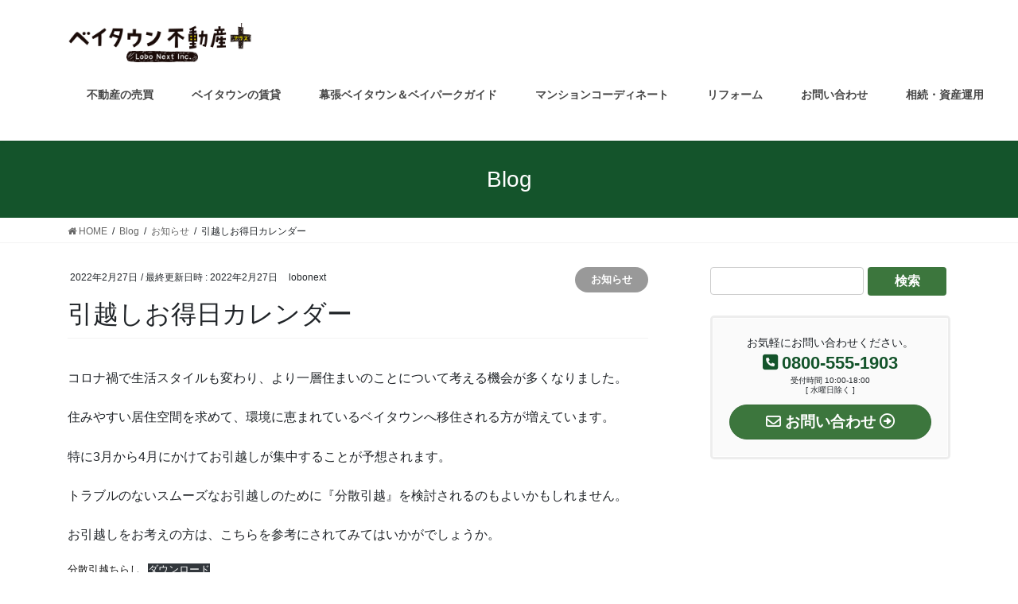

--- FILE ---
content_type: text/html; charset=UTF-8
request_url: https://fudosan-plus.net/hikkoshi-sakai/
body_size: 78157
content:
<!DOCTYPE html>
<html lang="ja">
<head>
<meta charset="utf-8">
<meta http-equiv="X-UA-Compatible" content="IE=edge">
<meta name="viewport" content="width=device-width, initial-scale=1">
	<!-- Google Tag Manager -->
<script>(function(w,d,s,l,i){w[l]=w[l]||[];w[l].push({'gtm.start':
new Date().getTime(),event:'gtm.js'});var f=d.getElementsByTagName(s)[0],
j=d.createElement(s),dl=l!='dataLayer'?'&l='+l:'';j.async=true;j.src=
'https://www.googletagmanager.com/gtm.js?id='+i+dl;f.parentNode.insertBefore(j,f);
})(window,document,'script','dataLayer','GTM-P5KP8N7');</script>
<!-- End Google Tag Manager -->

<meta name='robots' content='index, follow, max-image-preview:large, max-snippet:-1, max-video-preview:-1' />

	<!-- This site is optimized with the Yoast SEO plugin v21.6 - https://yoast.com/wordpress/plugins/seo/ -->
	<title>引越しお得日カレンダー - ベイタウン不動産＋</title>
	<link rel="canonical" href="https://fudosan-plus.net/hikkoshi-sakai/" />
	<meta property="og:locale" content="ja_JP" />
	<meta property="og:type" content="article" />
	<meta property="og:title" content="引越しお得日カレンダー - ベイタウン不動産＋" />
	<meta property="og:description" content="コロナ禍で生活スタイルも変わり、より一層住まいのことについて考える機会が多くなりました。 住みやすい居住空間を求めて、環境に恵まれているベイタウンへ移住される方が増えています。 特に3月から4月にかけてお引越しが集中する [&hellip;]" />
	<meta property="og:url" content="https://fudosan-plus.net/hikkoshi-sakai/" />
	<meta property="og:site_name" content="ベイタウン不動産＋" />
	<meta property="article:publisher" content="https://www.facebook.com/profile.php?id=100063805912745" />
	<meta property="article:published_time" content="2022-02-27T01:40:00+00:00" />
	<meta property="article:modified_time" content="2022-02-27T02:05:16+00:00" />
	<meta property="og:image" content="https://lobo-next.sakura.ne.jp/fudosan-plus/wp-content/uploads/2021/05/1969057d6720d5af07097ec589b95432.png" />
	<meta name="author" content="lobonext" />
	<meta name="twitter:card" content="summary_large_image" />
	<meta name="twitter:label1" content="執筆者" />
	<meta name="twitter:data1" content="lobonext" />
	<script type="application/ld+json" class="yoast-schema-graph">{"@context":"https://schema.org","@graph":[{"@type":"Article","@id":"https://fudosan-plus.net/hikkoshi-sakai/#article","isPartOf":{"@id":"https://fudosan-plus.net/hikkoshi-sakai/"},"author":{"name":"lobonext","@id":"https://fudosan-plus.net/#/schema/person/c4010800cfbaa4daa34ecec1d518ffda"},"headline":"引越しお得日カレンダー","datePublished":"2022-02-27T01:40:00+00:00","dateModified":"2022-02-27T02:05:16+00:00","mainEntityOfPage":{"@id":"https://fudosan-plus.net/hikkoshi-sakai/"},"wordCount":3,"publisher":{"@id":"https://fudosan-plus.net/#organization"},"image":{"@id":"https://fudosan-plus.net/hikkoshi-sakai/#primaryimage"},"thumbnailUrl":"https://lobo-next.sakura.ne.jp/fudosan-plus/wp-content/uploads/2021/05/1969057d6720d5af07097ec589b95432.png","articleSection":["お知らせ"],"inLanguage":"ja"},{"@type":"WebPage","@id":"https://fudosan-plus.net/hikkoshi-sakai/","url":"https://fudosan-plus.net/hikkoshi-sakai/","name":"引越しお得日カレンダー - ベイタウン不動産＋","isPartOf":{"@id":"https://fudosan-plus.net/#website"},"primaryImageOfPage":{"@id":"https://fudosan-plus.net/hikkoshi-sakai/#primaryimage"},"image":{"@id":"https://fudosan-plus.net/hikkoshi-sakai/#primaryimage"},"thumbnailUrl":"https://lobo-next.sakura.ne.jp/fudosan-plus/wp-content/uploads/2021/05/1969057d6720d5af07097ec589b95432.png","datePublished":"2022-02-27T01:40:00+00:00","dateModified":"2022-02-27T02:05:16+00:00","breadcrumb":{"@id":"https://fudosan-plus.net/hikkoshi-sakai/#breadcrumb"},"inLanguage":"ja","potentialAction":[{"@type":"ReadAction","target":["https://fudosan-plus.net/hikkoshi-sakai/"]}]},{"@type":"ImageObject","inLanguage":"ja","@id":"https://fudosan-plus.net/hikkoshi-sakai/#primaryimage","url":"https://lobo-next.sakura.ne.jp/fudosan-plus/wp-content/uploads/2021/05/1969057d6720d5af07097ec589b95432.png","contentUrl":"https://lobo-next.sakura.ne.jp/fudosan-plus/wp-content/uploads/2021/05/1969057d6720d5af07097ec589b95432.png"},{"@type":"BreadcrumbList","@id":"https://fudosan-plus.net/hikkoshi-sakai/#breadcrumb","itemListElement":[{"@type":"ListItem","position":1,"name":"ホーム","item":"https://fudosan-plus.net/"},{"@type":"ListItem","position":2,"name":"Blog","item":"https://fudosan-plus.net/blog/"},{"@type":"ListItem","position":3,"name":"引越しお得日カレンダー"}]},{"@type":"WebSite","@id":"https://fudosan-plus.net/#website","url":"https://fudosan-plus.net/","name":"ベイタウン不動産＋","description":"","publisher":{"@id":"https://fudosan-plus.net/#organization"},"potentialAction":[{"@type":"SearchAction","target":{"@type":"EntryPoint","urlTemplate":"https://fudosan-plus.net/?s={search_term_string}"},"query-input":"required name=search_term_string"}],"inLanguage":"ja"},{"@type":"Organization","@id":"https://fudosan-plus.net/#organization","name":"ベイタウン不動産＋","url":"https://fudosan-plus.net/","logo":{"@type":"ImageObject","inLanguage":"ja","@id":"https://fudosan-plus.net/#/schema/logo/image/","url":"https://fudosan-plus.net/wp-content/uploads/2020/09/logomark_baytown.jpg","contentUrl":"https://fudosan-plus.net/wp-content/uploads/2020/09/logomark_baytown.jpg","width":1000,"height":400,"caption":"ベイタウン不動産＋"},"image":{"@id":"https://fudosan-plus.net/#/schema/logo/image/"},"sameAs":["https://www.facebook.com/profile.php?id=100063805912745"]},{"@type":"Person","@id":"https://fudosan-plus.net/#/schema/person/c4010800cfbaa4daa34ecec1d518ffda","name":"lobonext","url":"https://fudosan-plus.net/author/lobonext/"}]}</script>
	<!-- / Yoast SEO plugin. -->


<link rel='dns-prefetch' href='//netdna.bootstrapcdn.com' />
<link rel="alternate" type="application/rss+xml" title="ベイタウン不動産＋ &raquo; フィード" href="https://fudosan-plus.net/feed/" />
<link rel="alternate" type="application/rss+xml" title="ベイタウン不動産＋ &raquo; コメントフィード" href="https://fudosan-plus.net/comments/feed/" />
<meta name="description" content="コロナ禍で生活スタイルも変わり、より一層住まいのことについて考える機会が多くなりました。住みやすい居住空間を求めて、環境に恵まれているベイタウンへ移住される方が増えています。特に3月から4月にかけてお引越しが集中することが予想されます。トラブルのないスムーズなお引越しのために『分散引越』を検討されるのもよいかもしれません。お引越しをお考えの方は、こちらを参考にされてみてはいかがでしょうか。分散引越ちらしダウンロード" /><script type="text/javascript">
/* <![CDATA[ */
window._wpemojiSettings = {"baseUrl":"https:\/\/s.w.org\/images\/core\/emoji\/14.0.0\/72x72\/","ext":".png","svgUrl":"https:\/\/s.w.org\/images\/core\/emoji\/14.0.0\/svg\/","svgExt":".svg","source":{"concatemoji":"https:\/\/fudosan-plus.net\/wp-includes\/js\/wp-emoji-release.min.js?ver=6.4.7"}};
/*! This file is auto-generated */
!function(i,n){var o,s,e;function c(e){try{var t={supportTests:e,timestamp:(new Date).valueOf()};sessionStorage.setItem(o,JSON.stringify(t))}catch(e){}}function p(e,t,n){e.clearRect(0,0,e.canvas.width,e.canvas.height),e.fillText(t,0,0);var t=new Uint32Array(e.getImageData(0,0,e.canvas.width,e.canvas.height).data),r=(e.clearRect(0,0,e.canvas.width,e.canvas.height),e.fillText(n,0,0),new Uint32Array(e.getImageData(0,0,e.canvas.width,e.canvas.height).data));return t.every(function(e,t){return e===r[t]})}function u(e,t,n){switch(t){case"flag":return n(e,"\ud83c\udff3\ufe0f\u200d\u26a7\ufe0f","\ud83c\udff3\ufe0f\u200b\u26a7\ufe0f")?!1:!n(e,"\ud83c\uddfa\ud83c\uddf3","\ud83c\uddfa\u200b\ud83c\uddf3")&&!n(e,"\ud83c\udff4\udb40\udc67\udb40\udc62\udb40\udc65\udb40\udc6e\udb40\udc67\udb40\udc7f","\ud83c\udff4\u200b\udb40\udc67\u200b\udb40\udc62\u200b\udb40\udc65\u200b\udb40\udc6e\u200b\udb40\udc67\u200b\udb40\udc7f");case"emoji":return!n(e,"\ud83e\udef1\ud83c\udffb\u200d\ud83e\udef2\ud83c\udfff","\ud83e\udef1\ud83c\udffb\u200b\ud83e\udef2\ud83c\udfff")}return!1}function f(e,t,n){var r="undefined"!=typeof WorkerGlobalScope&&self instanceof WorkerGlobalScope?new OffscreenCanvas(300,150):i.createElement("canvas"),a=r.getContext("2d",{willReadFrequently:!0}),o=(a.textBaseline="top",a.font="600 32px Arial",{});return e.forEach(function(e){o[e]=t(a,e,n)}),o}function t(e){var t=i.createElement("script");t.src=e,t.defer=!0,i.head.appendChild(t)}"undefined"!=typeof Promise&&(o="wpEmojiSettingsSupports",s=["flag","emoji"],n.supports={everything:!0,everythingExceptFlag:!0},e=new Promise(function(e){i.addEventListener("DOMContentLoaded",e,{once:!0})}),new Promise(function(t){var n=function(){try{var e=JSON.parse(sessionStorage.getItem(o));if("object"==typeof e&&"number"==typeof e.timestamp&&(new Date).valueOf()<e.timestamp+604800&&"object"==typeof e.supportTests)return e.supportTests}catch(e){}return null}();if(!n){if("undefined"!=typeof Worker&&"undefined"!=typeof OffscreenCanvas&&"undefined"!=typeof URL&&URL.createObjectURL&&"undefined"!=typeof Blob)try{var e="postMessage("+f.toString()+"("+[JSON.stringify(s),u.toString(),p.toString()].join(",")+"));",r=new Blob([e],{type:"text/javascript"}),a=new Worker(URL.createObjectURL(r),{name:"wpTestEmojiSupports"});return void(a.onmessage=function(e){c(n=e.data),a.terminate(),t(n)})}catch(e){}c(n=f(s,u,p))}t(n)}).then(function(e){for(var t in e)n.supports[t]=e[t],n.supports.everything=n.supports.everything&&n.supports[t],"flag"!==t&&(n.supports.everythingExceptFlag=n.supports.everythingExceptFlag&&n.supports[t]);n.supports.everythingExceptFlag=n.supports.everythingExceptFlag&&!n.supports.flag,n.DOMReady=!1,n.readyCallback=function(){n.DOMReady=!0}}).then(function(){return e}).then(function(){var e;n.supports.everything||(n.readyCallback(),(e=n.source||{}).concatemoji?t(e.concatemoji):e.wpemoji&&e.twemoji&&(t(e.twemoji),t(e.wpemoji)))}))}((window,document),window._wpemojiSettings);
/* ]]> */
</script>
<link rel='stylesheet' id='vkExUnit_common_style-css' href='https://fudosan-plus.net/wp-content/plugins/vk-all-in-one-expansion-unit/assets/css/vkExUnit_style.css?ver=9.112.0.1' type='text/css' media='all' />
<style id='vkExUnit_common_style-inline-css' type='text/css'>
html{ scroll-behavior: smooth; }
:root {--ver_page_top_button_url:url(https://fudosan-plus.net/wp-content/plugins/vk-all-in-one-expansion-unit/assets/images/to-top-btn-icon.svg);}@font-face {font-weight: normal;font-style: normal;font-family: "vk_sns";src: url("https://fudosan-plus.net/wp-content/plugins/vk-all-in-one-expansion-unit/inc/sns/icons/fonts/vk_sns.eot?-bq20cj");src: url("https://fudosan-plus.net/wp-content/plugins/vk-all-in-one-expansion-unit/inc/sns/icons/fonts/vk_sns.eot?#iefix-bq20cj") format("embedded-opentype"),url("https://fudosan-plus.net/wp-content/plugins/vk-all-in-one-expansion-unit/inc/sns/icons/fonts/vk_sns.woff?-bq20cj") format("woff"),url("https://fudosan-plus.net/wp-content/plugins/vk-all-in-one-expansion-unit/inc/sns/icons/fonts/vk_sns.ttf?-bq20cj") format("truetype"),url("https://fudosan-plus.net/wp-content/plugins/vk-all-in-one-expansion-unit/inc/sns/icons/fonts/vk_sns.svg?-bq20cj#vk_sns") format("svg");}
.veu_promotion-alert__content--text {border: 1px solid rgba(0,0,0,0.125);padding: 0.5em 1em;border-radius: var(--vk-size-radius);margin-bottom: var(--vk-margin-block-bottom);font-size: 0.875rem;}/* Alert Content部分に段落タグを入れた場合に最後の段落の余白を0にする */.veu_promotion-alert__content--text p:last-of-type{margin-bottom:0;margin-top: 0;}
</style>
<style id='wp-emoji-styles-inline-css' type='text/css'>

	img.wp-smiley, img.emoji {
		display: inline !important;
		border: none !important;
		box-shadow: none !important;
		height: 1em !important;
		width: 1em !important;
		margin: 0 0.07em !important;
		vertical-align: -0.1em !important;
		background: none !important;
		padding: 0 !important;
	}
</style>
<link rel='stylesheet' id='wp-block-library-css' href='https://fudosan-plus.net/wp-includes/css/dist/block-library/style.min.css?ver=6.4.7' type='text/css' media='all' />
<style id='wp-block-library-inline-css' type='text/css'>
/* VK Color Palettes */
</style>
<style id='classic-theme-styles-inline-css' type='text/css'>
/*! This file is auto-generated */
.wp-block-button__link{color:#fff;background-color:#32373c;border-radius:9999px;box-shadow:none;text-decoration:none;padding:calc(.667em + 2px) calc(1.333em + 2px);font-size:1.125em}.wp-block-file__button{background:#32373c;color:#fff;text-decoration:none}
</style>
<style id='global-styles-inline-css' type='text/css'>
body{--wp--preset--color--black: #000000;--wp--preset--color--cyan-bluish-gray: #abb8c3;--wp--preset--color--white: #ffffff;--wp--preset--color--pale-pink: #f78da7;--wp--preset--color--vivid-red: #cf2e2e;--wp--preset--color--luminous-vivid-orange: #ff6900;--wp--preset--color--luminous-vivid-amber: #fcb900;--wp--preset--color--light-green-cyan: #7bdcb5;--wp--preset--color--vivid-green-cyan: #00d084;--wp--preset--color--pale-cyan-blue: #8ed1fc;--wp--preset--color--vivid-cyan-blue: #0693e3;--wp--preset--color--vivid-purple: #9b51e0;--wp--preset--gradient--vivid-cyan-blue-to-vivid-purple: linear-gradient(135deg,rgba(6,147,227,1) 0%,rgb(155,81,224) 100%);--wp--preset--gradient--light-green-cyan-to-vivid-green-cyan: linear-gradient(135deg,rgb(122,220,180) 0%,rgb(0,208,130) 100%);--wp--preset--gradient--luminous-vivid-amber-to-luminous-vivid-orange: linear-gradient(135deg,rgba(252,185,0,1) 0%,rgba(255,105,0,1) 100%);--wp--preset--gradient--luminous-vivid-orange-to-vivid-red: linear-gradient(135deg,rgba(255,105,0,1) 0%,rgb(207,46,46) 100%);--wp--preset--gradient--very-light-gray-to-cyan-bluish-gray: linear-gradient(135deg,rgb(238,238,238) 0%,rgb(169,184,195) 100%);--wp--preset--gradient--cool-to-warm-spectrum: linear-gradient(135deg,rgb(74,234,220) 0%,rgb(151,120,209) 20%,rgb(207,42,186) 40%,rgb(238,44,130) 60%,rgb(251,105,98) 80%,rgb(254,248,76) 100%);--wp--preset--gradient--blush-light-purple: linear-gradient(135deg,rgb(255,206,236) 0%,rgb(152,150,240) 100%);--wp--preset--gradient--blush-bordeaux: linear-gradient(135deg,rgb(254,205,165) 0%,rgb(254,45,45) 50%,rgb(107,0,62) 100%);--wp--preset--gradient--luminous-dusk: linear-gradient(135deg,rgb(255,203,112) 0%,rgb(199,81,192) 50%,rgb(65,88,208) 100%);--wp--preset--gradient--pale-ocean: linear-gradient(135deg,rgb(255,245,203) 0%,rgb(182,227,212) 50%,rgb(51,167,181) 100%);--wp--preset--gradient--electric-grass: linear-gradient(135deg,rgb(202,248,128) 0%,rgb(113,206,126) 100%);--wp--preset--gradient--midnight: linear-gradient(135deg,rgb(2,3,129) 0%,rgb(40,116,252) 100%);--wp--preset--font-size--small: 13px;--wp--preset--font-size--medium: 20px;--wp--preset--font-size--large: 36px;--wp--preset--font-size--x-large: 42px;--wp--preset--spacing--20: 0.44rem;--wp--preset--spacing--30: 0.67rem;--wp--preset--spacing--40: 1rem;--wp--preset--spacing--50: 1.5rem;--wp--preset--spacing--60: 2.25rem;--wp--preset--spacing--70: 3.38rem;--wp--preset--spacing--80: 5.06rem;--wp--preset--shadow--natural: 6px 6px 9px rgba(0, 0, 0, 0.2);--wp--preset--shadow--deep: 12px 12px 50px rgba(0, 0, 0, 0.4);--wp--preset--shadow--sharp: 6px 6px 0px rgba(0, 0, 0, 0.2);--wp--preset--shadow--outlined: 6px 6px 0px -3px rgba(255, 255, 255, 1), 6px 6px rgba(0, 0, 0, 1);--wp--preset--shadow--crisp: 6px 6px 0px rgba(0, 0, 0, 1);}:where(.is-layout-flex){gap: 0.5em;}:where(.is-layout-grid){gap: 0.5em;}body .is-layout-flow > .alignleft{float: left;margin-inline-start: 0;margin-inline-end: 2em;}body .is-layout-flow > .alignright{float: right;margin-inline-start: 2em;margin-inline-end: 0;}body .is-layout-flow > .aligncenter{margin-left: auto !important;margin-right: auto !important;}body .is-layout-constrained > .alignleft{float: left;margin-inline-start: 0;margin-inline-end: 2em;}body .is-layout-constrained > .alignright{float: right;margin-inline-start: 2em;margin-inline-end: 0;}body .is-layout-constrained > .aligncenter{margin-left: auto !important;margin-right: auto !important;}body .is-layout-constrained > :where(:not(.alignleft):not(.alignright):not(.alignfull)){max-width: var(--wp--style--global--content-size);margin-left: auto !important;margin-right: auto !important;}body .is-layout-constrained > .alignwide{max-width: var(--wp--style--global--wide-size);}body .is-layout-flex{display: flex;}body .is-layout-flex{flex-wrap: wrap;align-items: center;}body .is-layout-flex > *{margin: 0;}body .is-layout-grid{display: grid;}body .is-layout-grid > *{margin: 0;}:where(.wp-block-columns.is-layout-flex){gap: 2em;}:where(.wp-block-columns.is-layout-grid){gap: 2em;}:where(.wp-block-post-template.is-layout-flex){gap: 1.25em;}:where(.wp-block-post-template.is-layout-grid){gap: 1.25em;}.has-black-color{color: var(--wp--preset--color--black) !important;}.has-cyan-bluish-gray-color{color: var(--wp--preset--color--cyan-bluish-gray) !important;}.has-white-color{color: var(--wp--preset--color--white) !important;}.has-pale-pink-color{color: var(--wp--preset--color--pale-pink) !important;}.has-vivid-red-color{color: var(--wp--preset--color--vivid-red) !important;}.has-luminous-vivid-orange-color{color: var(--wp--preset--color--luminous-vivid-orange) !important;}.has-luminous-vivid-amber-color{color: var(--wp--preset--color--luminous-vivid-amber) !important;}.has-light-green-cyan-color{color: var(--wp--preset--color--light-green-cyan) !important;}.has-vivid-green-cyan-color{color: var(--wp--preset--color--vivid-green-cyan) !important;}.has-pale-cyan-blue-color{color: var(--wp--preset--color--pale-cyan-blue) !important;}.has-vivid-cyan-blue-color{color: var(--wp--preset--color--vivid-cyan-blue) !important;}.has-vivid-purple-color{color: var(--wp--preset--color--vivid-purple) !important;}.has-black-background-color{background-color: var(--wp--preset--color--black) !important;}.has-cyan-bluish-gray-background-color{background-color: var(--wp--preset--color--cyan-bluish-gray) !important;}.has-white-background-color{background-color: var(--wp--preset--color--white) !important;}.has-pale-pink-background-color{background-color: var(--wp--preset--color--pale-pink) !important;}.has-vivid-red-background-color{background-color: var(--wp--preset--color--vivid-red) !important;}.has-luminous-vivid-orange-background-color{background-color: var(--wp--preset--color--luminous-vivid-orange) !important;}.has-luminous-vivid-amber-background-color{background-color: var(--wp--preset--color--luminous-vivid-amber) !important;}.has-light-green-cyan-background-color{background-color: var(--wp--preset--color--light-green-cyan) !important;}.has-vivid-green-cyan-background-color{background-color: var(--wp--preset--color--vivid-green-cyan) !important;}.has-pale-cyan-blue-background-color{background-color: var(--wp--preset--color--pale-cyan-blue) !important;}.has-vivid-cyan-blue-background-color{background-color: var(--wp--preset--color--vivid-cyan-blue) !important;}.has-vivid-purple-background-color{background-color: var(--wp--preset--color--vivid-purple) !important;}.has-black-border-color{border-color: var(--wp--preset--color--black) !important;}.has-cyan-bluish-gray-border-color{border-color: var(--wp--preset--color--cyan-bluish-gray) !important;}.has-white-border-color{border-color: var(--wp--preset--color--white) !important;}.has-pale-pink-border-color{border-color: var(--wp--preset--color--pale-pink) !important;}.has-vivid-red-border-color{border-color: var(--wp--preset--color--vivid-red) !important;}.has-luminous-vivid-orange-border-color{border-color: var(--wp--preset--color--luminous-vivid-orange) !important;}.has-luminous-vivid-amber-border-color{border-color: var(--wp--preset--color--luminous-vivid-amber) !important;}.has-light-green-cyan-border-color{border-color: var(--wp--preset--color--light-green-cyan) !important;}.has-vivid-green-cyan-border-color{border-color: var(--wp--preset--color--vivid-green-cyan) !important;}.has-pale-cyan-blue-border-color{border-color: var(--wp--preset--color--pale-cyan-blue) !important;}.has-vivid-cyan-blue-border-color{border-color: var(--wp--preset--color--vivid-cyan-blue) !important;}.has-vivid-purple-border-color{border-color: var(--wp--preset--color--vivid-purple) !important;}.has-vivid-cyan-blue-to-vivid-purple-gradient-background{background: var(--wp--preset--gradient--vivid-cyan-blue-to-vivid-purple) !important;}.has-light-green-cyan-to-vivid-green-cyan-gradient-background{background: var(--wp--preset--gradient--light-green-cyan-to-vivid-green-cyan) !important;}.has-luminous-vivid-amber-to-luminous-vivid-orange-gradient-background{background: var(--wp--preset--gradient--luminous-vivid-amber-to-luminous-vivid-orange) !important;}.has-luminous-vivid-orange-to-vivid-red-gradient-background{background: var(--wp--preset--gradient--luminous-vivid-orange-to-vivid-red) !important;}.has-very-light-gray-to-cyan-bluish-gray-gradient-background{background: var(--wp--preset--gradient--very-light-gray-to-cyan-bluish-gray) !important;}.has-cool-to-warm-spectrum-gradient-background{background: var(--wp--preset--gradient--cool-to-warm-spectrum) !important;}.has-blush-light-purple-gradient-background{background: var(--wp--preset--gradient--blush-light-purple) !important;}.has-blush-bordeaux-gradient-background{background: var(--wp--preset--gradient--blush-bordeaux) !important;}.has-luminous-dusk-gradient-background{background: var(--wp--preset--gradient--luminous-dusk) !important;}.has-pale-ocean-gradient-background{background: var(--wp--preset--gradient--pale-ocean) !important;}.has-electric-grass-gradient-background{background: var(--wp--preset--gradient--electric-grass) !important;}.has-midnight-gradient-background{background: var(--wp--preset--gradient--midnight) !important;}.has-small-font-size{font-size: var(--wp--preset--font-size--small) !important;}.has-medium-font-size{font-size: var(--wp--preset--font-size--medium) !important;}.has-large-font-size{font-size: var(--wp--preset--font-size--large) !important;}.has-x-large-font-size{font-size: var(--wp--preset--font-size--x-large) !important;}
.wp-block-navigation a:where(:not(.wp-element-button)){color: inherit;}
:where(.wp-block-post-template.is-layout-flex){gap: 1.25em;}:where(.wp-block-post-template.is-layout-grid){gap: 1.25em;}
:where(.wp-block-columns.is-layout-flex){gap: 2em;}:where(.wp-block-columns.is-layout-grid){gap: 2em;}
.wp-block-pullquote{font-size: 1.5em;line-height: 1.6;}
</style>
<link rel='stylesheet' id='font-awesome-css' href='//netdna.bootstrapcdn.com/font-awesome/4.1.0/css/font-awesome.css' type='text/css' media='screen' />
<link rel='stylesheet' id='vk-swiper-style-css' href='https://fudosan-plus.net/wp-content/plugins/vk-blocks/vendor/vektor-inc/vk-swiper/src/assets/css/swiper-bundle.min.css?ver=11.0.2' type='text/css' media='all' />
<link rel='stylesheet' id='whats-new-style-css' href='https://fudosan-plus.net/wp-content/plugins/whats-new-genarator/whats-new.css?ver=2.0.2' type='text/css' media='all' />
<link rel='stylesheet' id='wc-shortcodes-style-css' href='https://fudosan-plus.net/wp-content/plugins/wc-shortcodes/public/assets/css/style.css?ver=3.46' type='text/css' media='all' />
<link rel='stylesheet' id='bootstrap-4-style-css' href='https://fudosan-plus.net/wp-content/themes/lightning/_g2/library/bootstrap-4/css/bootstrap.min.css?ver=4.5.0' type='text/css' media='all' />
<link rel='stylesheet' id='lightning-common-style-css' href='https://fudosan-plus.net/wp-content/themes/lightning/_g2/assets/css/common.css?ver=14.22.8' type='text/css' media='all' />
<style id='lightning-common-style-inline-css' type='text/css'>
/* vk-mobile-nav */:root {--vk-mobile-nav-menu-btn-bg-src: url("https://fudosan-plus.net/wp-content/themes/lightning/_g2/inc/vk-mobile-nav/package//images/vk-menu-btn-black.svg");--vk-mobile-nav-menu-btn-close-bg-src: url("https://fudosan-plus.net/wp-content/themes/lightning/_g2/inc/vk-mobile-nav/package//images/vk-menu-close-black.svg");--vk-menu-acc-icon-open-black-bg-src: url("https://fudosan-plus.net/wp-content/themes/lightning/_g2/inc/vk-mobile-nav/package//images/vk-menu-acc-icon-open-black.svg");--vk-menu-acc-icon-open-white-bg-src: url("https://fudosan-plus.net/wp-content/themes/lightning/_g2/inc/vk-mobile-nav/package//images/vk-menu-acc-icon-open-white.svg");--vk-menu-acc-icon-close-black-bg-src: url("https://fudosan-plus.net/wp-content/themes/lightning/_g2/inc/vk-mobile-nav/package//images/vk-menu-close-black.svg");--vk-menu-acc-icon-close-white-bg-src: url("https://fudosan-plus.net/wp-content/themes/lightning/_g2/inc/vk-mobile-nav/package//images/vk-menu-close-white.svg");}
</style>
<link rel='stylesheet' id='lightning-design-style-css' href='https://fudosan-plus.net/wp-content/themes/lightning/_g2/design-skin/origin2/css/style.css?ver=14.22.8' type='text/css' media='all' />
<style id='lightning-design-style-inline-css' type='text/css'>
:root {--color-key:#14542b;--color-key-dark:#013a22;}
/* ltg common custom */:root {--vk-menu-acc-btn-border-color:#333;--vk-color-primary:#14542b;--vk-color-primary-dark:#013a22;--vk-color-primary-vivid:#165c2f;--color-key:#14542b;--color-key-dark:#013a22;}.veu_color_txt_key { color:#013a22 ; }.veu_color_bg_key { background-color:#013a22 ; }.veu_color_border_key { border-color:#013a22 ; }.btn-default { border-color:#14542b;color:#14542b;}.btn-default:focus,.btn-default:hover { border-color:#14542b;background-color: #14542b; }.wp-block-search__button,.btn-primary { background-color:#14542b;border-color:#013a22; }.wp-block-search__button:focus,.wp-block-search__button:hover,.btn-primary:not(:disabled):not(.disabled):active,.btn-primary:focus,.btn-primary:hover { background-color:#013a22;border-color:#14542b; }.btn-outline-primary { color : #14542b ; border-color:#14542b; }.btn-outline-primary:not(:disabled):not(.disabled):active,.btn-outline-primary:focus,.btn-outline-primary:hover { color : #fff; background-color:#14542b;border-color:#013a22; }a { color:#161616; }a:hover { color:#338c2b; }
.tagcloud a:before { font-family: "Font Awesome 5 Free";content: "\f02b";font-weight: bold; }
.media .media-body .media-heading a:hover { color:#14542b; }@media (min-width: 768px){.gMenu > li:before,.gMenu > li.menu-item-has-children::after { border-bottom-color:#013a22 }.gMenu li li { background-color:#013a22 }.gMenu li li a:hover { background-color:#14542b; }} /* @media (min-width: 768px) */.page-header { background-color:#14542b; }h2,.mainSection-title { border-top-color:#14542b; }h3:after,.subSection-title:after { border-bottom-color:#14542b; }ul.page-numbers li span.page-numbers.current,.page-link dl .post-page-numbers.current { background-color:#14542b; }.pager li > a { border-color:#14542b;color:#14542b;}.pager li > a:hover { background-color:#14542b;color:#fff;}.siteFooter { border-top-color:#14542b; }dt { border-left-color:#14542b; }:root {--g_nav_main_acc_icon_open_url:url(https://fudosan-plus.net/wp-content/themes/lightning/_g2/inc/vk-mobile-nav/package/images/vk-menu-acc-icon-open-black.svg);--g_nav_main_acc_icon_close_url: url(https://fudosan-plus.net/wp-content/themes/lightning/_g2/inc/vk-mobile-nav/package/images/vk-menu-close-black.svg);--g_nav_sub_acc_icon_open_url: url(https://fudosan-plus.net/wp-content/themes/lightning/_g2/inc/vk-mobile-nav/package/images/vk-menu-acc-icon-open-white.svg);--g_nav_sub_acc_icon_close_url: url(https://fudosan-plus.net/wp-content/themes/lightning/_g2/inc/vk-mobile-nav/package/images/vk-menu-close-white.svg);}
</style>
<link rel='stylesheet' id='veu-cta-css' href='https://fudosan-plus.net/wp-content/plugins/vk-all-in-one-expansion-unit/inc/call-to-action/package/assets/css/style.css?ver=9.112.0.1' type='text/css' media='all' />
<link rel='stylesheet' id='vk-blocks-build-css-css' href='https://fudosan-plus.net/wp-content/plugins/vk-blocks/build/block-build.css?ver=1.97.0.2' type='text/css' media='all' />
<style id='vk-blocks-build-css-inline-css' type='text/css'>
:root {--vk_flow-arrow: url(https://fudosan-plus.net/wp-content/plugins/vk-blocks/inc/vk-blocks/images/arrow_bottom.svg);--vk_image-mask-circle: url(https://fudosan-plus.net/wp-content/plugins/vk-blocks/inc/vk-blocks/images/circle.svg);--vk_image-mask-wave01: url(https://fudosan-plus.net/wp-content/plugins/vk-blocks/inc/vk-blocks/images/wave01.svg);--vk_image-mask-wave02: url(https://fudosan-plus.net/wp-content/plugins/vk-blocks/inc/vk-blocks/images/wave02.svg);--vk_image-mask-wave03: url(https://fudosan-plus.net/wp-content/plugins/vk-blocks/inc/vk-blocks/images/wave03.svg);--vk_image-mask-wave04: url(https://fudosan-plus.net/wp-content/plugins/vk-blocks/inc/vk-blocks/images/wave04.svg);}

	:root {

		--vk-balloon-border-width:1px;

		--vk-balloon-speech-offset:-12px;
	}
	
</style>
<link rel='stylesheet' id='lightning-theme-style-css' href='https://fudosan-plus.net/wp-content/themes/lightning_child/style.css?ver=14.22.8' type='text/css' media='all' />
<link rel='stylesheet' id='vk-font-awesome-css' href='https://fudosan-plus.net/wp-content/themes/lightning/vendor/vektor-inc/font-awesome-versions/src/versions/6/css/all.min.css?ver=6.1.0' type='text/css' media='all' />
<link rel='stylesheet' id='wordpresscanvas-font-awesome-css' href='https://fudosan-plus.net/wp-content/plugins/wc-shortcodes/public/assets/css/font-awesome.min.css?ver=4.7.0' type='text/css' media='all' />
<!--n2css--><!--n2js--><script type="text/javascript" src="https://fudosan-plus.net/wp-includes/js/jquery/jquery.min.js?ver=3.7.1" id="jquery-core-js"></script>
<script type="text/javascript" src="https://fudosan-plus.net/wp-includes/js/jquery/jquery-migrate.min.js?ver=3.4.1" id="jquery-migrate-js"></script>
<link rel="https://api.w.org/" href="https://fudosan-plus.net/wp-json/" /><link rel="alternate" type="application/json" href="https://fudosan-plus.net/wp-json/wp/v2/posts/23930" /><link rel="EditURI" type="application/rsd+xml" title="RSD" href="https://fudosan-plus.net/xmlrpc.php?rsd" />
<meta name="generator" content="WordPress 6.4.7" />
<link rel='shortlink' href='https://fudosan-plus.net/?p=23930' />
<link rel="alternate" type="application/json+oembed" href="https://fudosan-plus.net/wp-json/oembed/1.0/embed?url=https%3A%2F%2Ffudosan-plus.net%2Fhikkoshi-sakai%2F" />
<link rel="alternate" type="text/xml+oembed" href="https://fudosan-plus.net/wp-json/oembed/1.0/embed?url=https%3A%2F%2Ffudosan-plus.net%2Fhikkoshi-sakai%2F&#038;format=xml" />
<meta property="og:title" content="引越しお得日カレンダー" />
<meta property="og:description" content="コロナ禍で生活スタイルも変わり、より一層住まいのことについて考える機会が多くなりました。 住みやすい居住空間を求めて、環境に恵まれているベイタウンへ移住される方が増えています。 特に3月から4月にかけ..." />
<meta property="og:type" content="article" />
<meta property="og:url" content="https://fudosan-plus.net/hikkoshi-sakai/" />
<meta property="og:image" content="https://fudosan-plus.net/wp-content/uploads/2023/07/ogp_btr1-300x158.jpg" />
<meta property="og:image:width" content="300" />
<meta property="og:image:height" content="158" />
<meta property="og:image:alt" content="" />
<meta property="og:site_name" content="ベイタウン不動産＋" />
<script type="text/javascript">
	jQuery(document).ready(function(){
		jQuery('img[usemap]').rwdImageMaps();
	});
</script>
<style type="text/css">
	img[usemap] { max-width: 100%; height: auto; }
</style>

<style>
.scroll-back-to-top-wrapper {
    position: fixed;
	opacity: 0;
	visibility: hidden;
	overflow: hidden;
	text-align: center;
	z-index: 99999999;
    background-color: #efcd21;
	color: #eeeeee;
	width: 50px;
	height: 48px;
	line-height: 48px;
	right: 30px;
	bottom: 30px;
	padding-top: 2px;
	border-top-left-radius: 10px;
	border-top-right-radius: 10px;
	border-bottom-right-radius: 10px;
	border-bottom-left-radius: 10px;
	-webkit-transition: all 0.5s ease-in-out;
	-moz-transition: all 0.5s ease-in-out;
	-ms-transition: all 0.5s ease-in-out;
	-o-transition: all 0.5s ease-in-out;
	transition: all 0.5s ease-in-out;
}
.scroll-back-to-top-wrapper:hover {
	background-color: #f9a94d;
  color: #eeeeee;
}
.scroll-back-to-top-wrapper.show {
    visibility:visible;
    cursor:pointer;
	opacity: 1.0;
}
.scroll-back-to-top-wrapper i.fa {
	line-height: inherit;
}
.scroll-back-to-top-wrapper .fa-lg {
	vertical-align: 0;
}
</style><style id="lightning-color-custom-for-plugins" type="text/css">/* ltg theme common */.color_key_bg,.color_key_bg_hover:hover{background-color: #14542b;}.color_key_txt,.color_key_txt_hover:hover{color: #14542b;}.color_key_border,.color_key_border_hover:hover{border-color: #14542b;}.color_key_dark_bg,.color_key_dark_bg_hover:hover{background-color: #013a22;}.color_key_dark_txt,.color_key_dark_txt_hover:hover{color: #013a22;}.color_key_dark_border,.color_key_dark_border_hover:hover{border-color: #013a22;}</style><!-- [ VK All in One Expansion Unit OGP ] -->
<meta property="og:site_name" content="ベイタウン不動産＋" />
<meta property="og:url" content="https://fudosan-plus.net/hikkoshi-sakai/" />
<meta property="og:title" content="引越しお得日カレンダー | ベイタウン不動産＋" />
<meta property="og:description" content="コロナ禍で生活スタイルも変わり、より一層住まいのことについて考える機会が多くなりました。住みやすい居住空間を求めて、環境に恵まれているベイタウンへ移住される方が増えています。特に3月から4月にかけてお引越しが集中することが予想されます。トラブルのないスムーズなお引越しのために『分散引越』を検討されるのもよいかもしれません。お引越しをお考えの方は、こちらを参考にされてみてはいかがでしょうか。分散引越ちらしダウンロード" />
<meta property="og:type" content="article" />
<!-- [ / VK All in One Expansion Unit OGP ] -->
<!-- [ VK All in One Expansion Unit twitter card ] -->
<meta name="twitter:card" content="summary_large_image">
<meta name="twitter:description" content="コロナ禍で生活スタイルも変わり、より一層住まいのことについて考える機会が多くなりました。住みやすい居住空間を求めて、環境に恵まれているベイタウンへ移住される方が増えています。特に3月から4月にかけてお引越しが集中することが予想されます。トラブルのないスムーズなお引越しのために『分散引越』を検討されるのもよいかもしれません。お引越しをお考えの方は、こちらを参考にされてみてはいかがでしょうか。分散引越ちらしダウンロード">
<meta name="twitter:title" content="引越しお得日カレンダー | ベイタウン不動産＋">
<meta name="twitter:url" content="https://fudosan-plus.net/hikkoshi-sakai/">
	<meta name="twitter:domain" content="fudosan-plus.net">
	<!-- [ / VK All in One Expansion Unit twitter card ] -->
	<link rel="icon" href="https://fudosan-plus.net/wp-content/uploads/2020/01/cropped-09e206f5750b6541346a7f1bf563bbe7-32x32.png" sizes="32x32" />
<link rel="icon" href="https://fudosan-plus.net/wp-content/uploads/2020/01/cropped-09e206f5750b6541346a7f1bf563bbe7-192x192.png" sizes="192x192" />
<link rel="apple-touch-icon" href="https://fudosan-plus.net/wp-content/uploads/2020/01/cropped-09e206f5750b6541346a7f1bf563bbe7-180x180.png" />
<meta name="msapplication-TileImage" content="https://fudosan-plus.net/wp-content/uploads/2020/01/cropped-09e206f5750b6541346a7f1bf563bbe7-270x270.png" />
		<style type="text/css" id="wp-custom-css">
			.consul_bt2 {
	text-align: center;
background-color: #EAF1FB;
padding-top: 28px;
padding-bottom: 20px;
margin-top: -29px;
}
.bt_center {
	text-align: center;
}
.brokerage-fee_point {
	background-color:#FC0;
	font-size:140%;
	font-weight: bold;
	text-align: center;
	border-top-style: none;
	border-right-style: none;
	border-bottom-style: none;
	border-left-style: none;	
}
.cap3 {
	font-size:80%;
}
.d_none {
	display:none;
}
.btn-primary {
    background-color: #3c763d;
    border-color: #356c36;
}
#submit_btn {
    font-size: 1.3em;
    width: 200px;
}
.camp_title_s {
	padding: 15px !important;
}
.mtm20 {
	margin-top: -20px;
}
.wide-img {
margin-right: calc(50% - 50vw)!important;
margin-left: calc(50% - 50vw)!important;
width: auto;
}
.main-cont {
	max-width: 1200px;
	margin-left: auto;
	margin-right: auto;
	display: block;
}
@media screen and (max-width: 477px) {
.page-header_pageTitle, h1.page-header_pageTitle:first-child {
    font-size: 1.5rem;
}
}
.other_fudosan {
	border: dotted 3px #459525;
	border-radius: 13px;
	padding-top: 2em;
    padding-left: 8em;
    padding-bottom: 0em;
}
.other_fudosan p {
	font-size: 1.1em;
	line-height: 1.4em;
	font-weight: bold;
	padding-bottom: 0.5em;
}
.other_fudosan .illust img {
    margin-bottom: -20px;
    margin-top: -20px;
    width: 38%;
}
@media screen and (max-width: 764px) {
.other_fudosan {
    padding-top: 1.5em;
    padding-left: 1.5em;
    padding-bottom: 0em;
    padding-right: 1.5em;
}
	.other_fudosan .illust img {
    margin-bottom: -16px;
    margin-top: -38px;
    width: 35%;
    margin-left: auto;
    margin-right: auto;
}
}		</style>
		<!-- [ VK All in One Expansion Unit Article Structure Data ] --><script type="application/ld+json">{"@context":"https://schema.org/","@type":"Article","headline":"引越しお得日カレンダー","image":"","datePublished":"2022-02-27T10:40:00+09:00","dateModified":"2022-02-27T11:05:16+09:00","author":{"@type":"","name":"lobonext","url":"https://fudosan-plus.net/","sameAs":""}}</script><!-- [ / VK All in One Expansion Unit Article Structure Data ] -->
<link href="/wp-content/themes/lightning_child/plus_design.css" rel="stylesheet" type="text/css">
</head>
<body class="post-template-default single single-post postid-23930 single-format-standard vk-blocks wc-shortcodes-font-awesome-enabled sidebar-fix sidebar-fix-priority-top bootstrap4 device-pc fa_v6_css post-name-hikkoshi-sakai category-%e3%81%8a%e7%9f%a5%e3%82%89%e3%81%9b post-type-post">
	<!-- Google Tag Manager (noscript) -->
<noscript><iframe src="https://www.googletagmanager.com/ns.html?id=GTM-P5KP8N7"
height="0" width="0" style="display:none;visibility:hidden"></iframe></noscript>
<!-- End Google Tag Manager (noscript) -->
<header class="navbar siteHeader">
		<div class="container siteHeadContainer">
		<div class="navbar-header">
			<h1 class="navbar-brand siteHeader_logo">
			<a href="https://fudosan-plus.net/"><span>
			<img src="https://lobo-next.sakura.ne.jp/fudosan-plus/wp-content/uploads/2019/09/header_logo_n.gif" alt="ベイタウン不動産＋" />			</span></a>
			</h1>
								</div>

		<div id="gMenu_outer" class="gMenu_outer"><nav class="menu-main-container"><ul id="menu-main" class="menu nav gMenu"><li id="menu-item-14202" class="menu-item menu-item-type-post_type menu-item-object-page menu-item-has-children"><a href="https://fudosan-plus.net/real-estate01/"><strong class="gMenu_name">不動産の売買</strong></a>
<ul class="sub-menu">
	<li id="menu-item-14232" class="menu-item menu-item-type-post_type menu-item-object-page"><a href="https://fudosan-plus.net/real-estate01/re_info/">幕張ベイタウン＆幕張ベイパーク売買物件情報</a></li>
	<li id="menu-item-14215" class="menu-item menu-item-type-post_type menu-item-object-page"><a href="https://fudosan-plus.net/real-estate01/brms/">売却を検討中の方へ　あなたのマンションを探している人がいます</a></li>
	<li id="menu-item-15584" class="menu-item menu-item-type-post_type menu-item-object-page"><a href="https://fudosan-plus.net/brokerage-fee/">手数料でもお客様をサポート</a></li>
	<li id="menu-item-43788" class="menu-item menu-item-type-post_type menu-item-object-page"><a href="https://fudosan-plus.net/brokerage-fee2/">幕張ベイパークなら仲介手数料が全て半額！</a></li>
	<li id="menu-item-14223" class="menu-item menu-item-type-post_type menu-item-object-page"><a href="https://fudosan-plus.net/real-estate01/map1/">幕張ベイタウン&#038;ベイパーク　マンションマップ</a></li>
	<li id="menu-item-14219" class="menu-item menu-item-type-post_type menu-item-object-page"><a href="https://fudosan-plus.net/real-estate01/purchase01/">住宅購入をお考えの皆様へ</a></li>
	<li id="menu-item-14228" class="menu-item menu-item-type-post_type menu-item-object-page"><a href="https://fudosan-plus.net/real-estate01/assessment_1/">幕張ベイタウン＆ベイパークマンション査定</a></li>
	<li id="menu-item-14234" class="menu-item menu-item-type-post_type menu-item-object-page"><a href="https://fudosan-plus.net/real-estate01/sale1/">物件売却をお考えのみなさまへ</a></li>
	<li id="menu-item-14217" class="menu-item menu-item-type-post_type menu-item-object-page"><a href="https://fudosan-plus.net/real-estate01/home_loan/">住宅ローンの借り換え</a></li>
	<li id="menu-item-14222" class="menu-item menu-item-type-post_type menu-item-object-page"><a href="https://fudosan-plus.net/real-estate01/vmd_camp/">家電製品プレゼントキャンペーン</a></li>
	<li id="menu-item-14224" class="menu-item menu-item-type-post_type menu-item-object-page"><a href="https://fudosan-plus.net/real-estate01/grand_patios/">幕張ベイタウン　マンション売買特集ページ　「グランパティオス公園西の街」</a></li>
	<li id="menu-item-14231" class="menu-item menu-item-type-post_type menu-item-object-page"><a href="https://fudosan-plus.net/real-estate01/m_guide2/">幕張ベイタウン＆ベイパーク以外の不動産情報</a></li>
	<li id="menu-item-14233" class="menu-item menu-item-type-post_type menu-item-object-page"><a href="https://fudosan-plus.net/real-estate01/future/">未来設計</a></li>
</ul>
</li>
<li id="menu-item-14213" class="menu-item menu-item-type-post_type menu-item-object-page menu-item-has-children"><a href="https://fudosan-plus.net/rent_info/"><strong class="gMenu_name">ベイタウンの賃貸</strong></a>
<ul class="sub-menu">
	<li id="menu-item-14227" class="menu-item menu-item-type-post_type menu-item-object-page"><a href="https://fudosan-plus.net/rent_info/rental_list/">幕張ベイタウン　賃貸物件情報</a></li>
	<li id="menu-item-15144" class="menu-item menu-item-type-post_type menu-item-object-page"><a href="https://fudosan-plus.net/rent_info/rental-point/">まるわかり！幕張ベイタウンの賃貸マンションとは</a></li>
</ul>
</li>
<li id="menu-item-14212" class="menu-item menu-item-type-post_type menu-item-object-page menu-item-has-children"><a href="https://fudosan-plus.net/guide/"><strong class="gMenu_name">幕張ベイタウン＆ベイパークガイド</strong></a>
<ul class="sub-menu">
	<li id="menu-item-15496" class="menu-item menu-item-type-post_type menu-item-object-page"><a href="https://fudosan-plus.net/real-estate01/map1/">幕張ベイタウン&#038;ベイパーク　マンションマップ</a></li>
	<li id="menu-item-14847" class="menu-item menu-item-type-post_type menu-item-object-page"><a href="https://fudosan-plus.net/guide/school-map/">幕張ベイタウン＆ベイパーク 小学校　学区マップ</a></li>
	<li id="menu-item-14225" class="menu-item menu-item-type-post_type menu-item-object-page"><a href="https://fudosan-plus.net/guide/nursery_map/">幕張ベイタウン&#038;ベイパーク 保育園マップ</a></li>
	<li id="menu-item-26108" class="menu-item menu-item-type-custom menu-item-object-custom"><a href="https://lobofp.jp/hospital_map/">幕張ベイタウン・ベイパーク　お医者さんマップ</a></li>
	<li id="menu-item-31578" class="menu-item menu-item-type-post_type menu-item-object-page"><a href="https://fudosan-plus.net/relocation_issue/">都内から！幕張ベイタウン＆ベイパークに住み替えよう</a></li>
	<li id="menu-item-14857" class="menu-item menu-item-type-post_type menu-item-object-page"><a href="https://fudosan-plus.net/guide/data/">数字で知る　幕張ベイタウン＆ベイパーク</a></li>
	<li id="menu-item-15495" class="menu-item menu-item-type-post_type menu-item-object-page"><a href="https://fudosan-plus.net/guide/rented-land/">あなたの知らないベイタウンの借地の世界</a></li>
	<li id="menu-item-14216" class="menu-item menu-item-type-post_type menu-item-object-page"><a href="https://fudosan-plus.net/guide/thought/">不動産仲介業への想い</a></li>
</ul>
</li>
<li id="menu-item-14211" class="menu-item menu-item-type-post_type menu-item-object-page menu-item-has-children"><a href="https://fudosan-plus.net/coordination/"><strong class="gMenu_name">マンションコーディネート</strong></a>
<ul class="sub-menu">
	<li id="menu-item-14733" class="menu-item menu-item-type-post_type menu-item-object-page"><a href="https://fudosan-plus.net/coordination/coordination-case/">マンションコーディネート事例集</a></li>
	<li id="menu-item-15084" class="menu-item menu-item-type-post_type menu-item-object-page"><a href="https://fudosan-plus.net/coordination/coordination-voice/">マンションコーディネート　お客様の声</a></li>
	<li id="menu-item-15302" class="menu-item menu-item-type-post_type menu-item-object-page"><a href="https://fudosan-plus.net/coordination/coordination-q-a/">よくわかる　マンションコーディネートQ &#038;A</a></li>
</ul>
</li>
<li id="menu-item-14210" class="menu-item menu-item-type-post_type menu-item-object-page menu-item-has-children"><a href="https://fudosan-plus.net/renovation01/"><strong class="gMenu_name">リフォーム</strong></a>
<ul class="sub-menu">
	<li id="menu-item-15202" class="menu-item menu-item-type-post_type menu-item-object-page"><a href="https://fudosan-plus.net/renovation01/reform/">幕張ベイタウン&#038;幕張ベイパーク　リフォーム事例集</a></li>
	<li id="menu-item-14221" class="menu-item menu-item-type-post_type menu-item-object-page"><a href="https://fudosan-plus.net/renovation01/reform_cases_west/">公園西の街のリフォーム事例集</a></li>
	<li id="menu-item-15357" class="menu-item menu-item-type-post_type menu-item-object-page"><a href="https://fudosan-plus.net/renovation01/renovation-cg/">リフォーム完成予想CG事例集</a></li>
</ul>
</li>
<li id="menu-item-14214" class="menu-item menu-item-type-post_type menu-item-object-page menu-item-has-children"><a href="https://fudosan-plus.net/inq/"><strong class="gMenu_name">お問い合わせ</strong></a>
<ul class="sub-menu">
	<li id="menu-item-14236" class="menu-item menu-item-type-post_type menu-item-object-page"><a href="https://fudosan-plus.net/inq/">お問い合わせ</a></li>
	<li id="menu-item-31992" class="menu-item menu-item-type-custom menu-item-object-custom"><a href="https://timerex.net/s/bmail/d604be2b">ご来店予約</a></li>
	<li id="menu-item-31993" class="menu-item menu-item-type-custom menu-item-object-custom"><a href="https://timerex.net/s/bmail/8fbc4c6e">オンライン相談予約</a></li>
	<li id="menu-item-14220" class="menu-item menu-item-type-post_type menu-item-object-page menu-item-privacy-policy"><a href="https://fudosan-plus.net/privactpolicy/">個人情報に関する取扱いについて</a></li>
	<li id="menu-item-32143" class="menu-item menu-item-type-post_type menu-item-object-page"><a href="https://fudosan-plus.net/aboutus/">会社案内</a></li>
</ul>
</li>
<li id="menu-item-37534" class="menu-item menu-item-type-custom menu-item-object-custom menu-item-has-children"><a href="/asset_management/"><strong class="gMenu_name">相続・資産運用</strong></a>
<ul class="sub-menu">
	<li id="menu-item-37538" class="menu-item menu-item-type-post_type menu-item-object-page"><a href="https://fudosan-plus.net/asset_management/">将来の資産を考える</a></li>
	<li id="menu-item-37537" class="menu-item menu-item-type-post_type menu-item-object-page"><a href="https://fudosan-plus.net/faq3/">「おうち」と「お金」のQ &#038; A　【未来設計】</a></li>
	<li id="menu-item-37542" class="menu-item menu-item-type-post_type menu-item-object-page"><a href="https://fudosan-plus.net/faq2/">「おうち」と「お金」のQ &#038; A　【火災保険】</a></li>
</ul>
</li>
</ul></nav></div>	</div>
	</header>

<div class="section page-header"><div class="container"><div class="row"><div class="col-md-12">
<div class="page-header_pageTitle">
Blog</div>
</div></div></div></div><!-- [ /.page-header ] -->


<!-- [ .breadSection ] --><div class="section breadSection"><div class="container"><div class="row"><ol class="breadcrumb" itemscope itemtype="https://schema.org/BreadcrumbList"><li id="panHome" itemprop="itemListElement" itemscope itemtype="http://schema.org/ListItem"><a itemprop="item" href="https://fudosan-plus.net/"><span itemprop="name"><i class="fa fa-home"></i> HOME</span></a><meta itemprop="position" content="1" /></li><li itemprop="itemListElement" itemscope itemtype="http://schema.org/ListItem"><a itemprop="item" href="https://fudosan-plus.net/blog/"><span itemprop="name">Blog</span></a><meta itemprop="position" content="2" /></li><li itemprop="itemListElement" itemscope itemtype="http://schema.org/ListItem"><a itemprop="item" href="https://fudosan-plus.net/category/%e3%81%8a%e7%9f%a5%e3%82%89%e3%81%9b/"><span itemprop="name">お知らせ</span></a><meta itemprop="position" content="3" /></li><li><span>引越しお得日カレンダー</span><meta itemprop="position" content="4" /></li></ol></div></div></div><!-- [ /.breadSection ] -->

<div class="section siteContent">
<div class="container">
<div class="row">

	<div class="col mainSection mainSection-col-two baseSection vk_posts-mainSection" id="main" role="main">
				<article id="post-23930" class="entry entry-full post-23930 post type-post status-publish format-standard hentry category-3">

	
	
		<header class="entry-header">
			<div class="entry-meta">


<span class="published entry-meta_items">2022年2月27日</span>

<span class="entry-meta_items entry-meta_updated">/ 最終更新日時 : <span class="updated">2022年2月27日</span></span>


	
	<span class="vcard author entry-meta_items entry-meta_items_author"><span class="fn">lobonext</span></span>



<span class="entry-meta_items entry-meta_items_term"><a href="https://fudosan-plus.net/category/%e3%81%8a%e7%9f%a5%e3%82%89%e3%81%9b/" class="btn btn-xs btn-primary entry-meta_items_term_button" style="background-color:#999999;border:none;">お知らせ</a></span>
</div>
				<h1 class="entry-title">
											引越しお得日カレンダー									</h1>
		</header>

	
	
	<div class="entry-body">
				
<p>コロナ禍で生活スタイルも変わり、より一層住まいのことについて考える機会が多くなりました。</p>



<p>住みやすい居住空間を求めて、環境に恵まれているベイタウンへ移住される方が増えています。</p>



<p>特に3月から4月にかけてお引越しが集中することが予想されます。</p>



<p>トラブルのないスムーズなお引越しのために『分散引越』を検討されるのもよいかもしれません。</p>



<p>お引越しをお考えの方は、こちらを参考にされてみてはいかがでしょうか。</p>



<p></p>



<div class="wp-block-file"><a href="https://lobo-next.sakura.ne.jp/fudosan-plus/wp-content/uploads/2022/02/3685c4294467e334fd168bfbc6233153.pdf">分散引越ちらし</a><a href="https://lobo-next.sakura.ne.jp/fudosan-plus/wp-content/uploads/2022/02/3685c4294467e334fd168bfbc6233153.pdf" class="wp-block-file__button" download>ダウンロード</a></div>



<hr class="wp-block-separator is-style-wide"/>



<p><br>4月以降のお引越しはこちらをクリック↓</p>



<p></p>



<div class="wp-block-file"><a href="https://lobo-next.sakura.ne.jp/fudosan-plus/wp-content/uploads/2022/02/b85396edf602adfb2807f2925ac3e8e8.pdf">お得日カレンダー</a><a href="https://lobo-next.sakura.ne.jp/fudosan-plus/wp-content/uploads/2022/02/b85396edf602adfb2807f2925ac3e8e8.pdf" class="wp-block-file__button" download>ダウンロード</a></div>



<hr class="wp-block-separator is-style-wide"/>



<p><span data-color="#f78da7" style="background: linear-gradient(transparent 60%,rgba(247, 141, 167, 0.7) 0);" class="vk_highlighter">ピンクのパンダマーク</span>の日はさらにお得な日です☆</p>



<p></p>



<p><br></p>



<p></p>



<p class="has-text-align-center"><strong>こちらのQRコードからお申し込みをすると特典があります</strong>！</p>



<div class="wp-block-image"><figure class="aligncenter size-large"><a href="https://lobo-next.sakura.ne.jp/fudosan-plus/wp-content/uploads/2021/05/1969057d6720d5af07097ec589b95432.png"><img decoding="async" width="88" height="88" src="https://lobo-next.sakura.ne.jp/fudosan-plus/wp-content/uploads/2021/05/1969057d6720d5af07097ec589b95432.png" alt="" class="wp-image-23932"/></a></figure></div>



<p></p>



<p>※お問合せは、<strong><span data-color="#abb8c3" style="background: linear-gradient(transparent 60%,rgba(171, 184, 195, 0.7) 0);" class="vk_highlighter">0120-47-3141</span></strong><span data-color="#abb8c3" style="background: linear-gradient(transparent 60%,rgba(171, 184, 195, 0.7) 0);" class="vk_highlighter">　</span><strong><span data-color="#abb8c3" style="background: linear-gradient(transparent 60%,rgba(171, 184, 195, 0.7) 0);" class="vk_highlighter">サカイ引越センター</span></strong>まで</p>



<p>（ベイタウン不動産＋の紹介と言っていただくと良いかもしれません）</p>
			</div>

	
	
	
	
		<div class="entry-footer">

			<div class="entry-meta-dataList"><dl><dt>カテゴリー</dt><dd><a href="https://fudosan-plus.net/category/%e3%81%8a%e7%9f%a5%e3%82%89%e3%81%9b/">お知らせ</a></dd></dl></div>
		</div><!-- [ /.entry-footer ] -->
	
	
			
	
		
		
		
		
	
	
</article><!-- [ /#post-23930 ] -->


	<div class="vk_posts postNextPrev">

		<div id="post-27303" class="vk_post vk_post-postType-post card card-post card-horizontal card-sm vk_post-col-xs-12 vk_post-col-sm-12 vk_post-col-md-6 post-27303 post type-post status-publish format-standard hentry category-3"><div class="card-horizontal-inner-row"><div class="vk_post-col-5 col-5 card-img-outer"><div class="vk_post_imgOuter" style="background-image:url(https://fudosan-plus.net/wp-content/themes/lightning/_g2/assets/images/no-image.png)"><a href="https://fudosan-plus.net/2022%e5%b9%b4%e3%81%ab%e4%bc%9d%e3%81%88%e3%81%95%e3%81%9b%e3%81%a6%e3%81%84%e3%81%9f%e3%81%a0%e3%81%8d%e3%81%9f%e3%81%84%e3%81%93%e3%81%a8/"><div class="card-img-overlay"><span class="vk_post_imgOuter_singleTermLabel" style="color:#fff;background-color:#999999">お知らせ</span></div><img src="https://fudosan-plus.net/wp-content/themes/lightning/_g2/assets/images/no-image.png" class="vk_post_imgOuter_img card-img card-img-use-bg" /></a></div><!-- [ /.vk_post_imgOuter ] --></div><!-- /.col --><div class="vk_post-col-7 col-7"><div class="vk_post_body card-body"><p class="postNextPrev_label">前の記事</p><h5 class="vk_post_title card-title"><a href="https://fudosan-plus.net/2022%e5%b9%b4%e3%81%ab%e4%bc%9d%e3%81%88%e3%81%95%e3%81%9b%e3%81%a6%e3%81%84%e3%81%9f%e3%81%a0%e3%81%8d%e3%81%9f%e3%81%84%e3%81%93%e3%81%a8/">2022年に伝えさせていただきたいこと</a></h5><div class="vk_post_date card-date published">2022年2月1日</div></div><!-- [ /.card-body ] --></div><!-- /.col --></div><!-- [ /.row ] --></div><!-- [ /.card ] -->
		<div id="post-27201" class="vk_post vk_post-postType-post card card-post card-horizontal card-sm vk_post-col-xs-12 vk_post-col-sm-12 vk_post-col-md-6 card-horizontal-reverse postNextPrev_next post-27201 post type-post status-publish format-standard has-post-thumbnail hentry category-8 category-24"><div class="card-horizontal-inner-row"><div class="vk_post-col-5 col-5 card-img-outer"><div class="vk_post_imgOuter" style="background-image:url(https://fudosan-plus.net/wp-content/uploads/2022/01/5b1766532de2a3be33e44e6d335d59e1.jpg)"><a href="https://fudosan-plus.net/p12-22barukoni/"><div class="card-img-overlay"><span class="vk_post_imgOuter_singleTermLabel" style="color:#fff;background-color:#999999">幕張ベイタウン不動産情報</span></div><img src="https://fudosan-plus.net/wp-content/uploads/2022/01/5b1766532de2a3be33e44e6d335d59e1-300x225.jpg" class="vk_post_imgOuter_img card-img card-img-use-bg wp-post-image" sizes="(max-width: 300px) 100vw, 300px" /></a></div><!-- [ /.vk_post_imgOuter ] --></div><!-- /.col --><div class="vk_post-col-7 col-7"><div class="vk_post_body card-body"><p class="postNextPrev_label">次の記事</p><h5 class="vk_post_title card-title"><a href="https://fudosan-plus.net/p12-22barukoni/">【売却御礼】パティオス12番街　2つのバルコニーと2つのルーフバルコニーのあるメゾネットのお部屋</a></h5><div class="vk_post_date card-date published">2022年3月1日</div></div><!-- [ /.card-body ] --></div><!-- /.col --></div><!-- [ /.row ] --></div><!-- [ /.card ] -->
		</div>
					</div><!-- [ /.mainSection ] -->

			<div class="col subSection sideSection sideSection-col-two baseSection">
						<aside class="widget widget_search" id="search-4"><form role="search" method="get" id="searchform" class="searchform" action="https://fudosan-plus.net/">
				<div>
					<label class="screen-reader-text" for="s">検索:</label>
					<input type="text" value="" name="s" id="s" />
					<input type="submit" id="searchsubmit" value="検索" />
				</div>
			</form></aside><aside class="widget widget_vkexunit_contact_section" id="vkexunit_contact_section-2"><section class="veu_contact veu_contentAddSection vk_contact veu_card"><div class="contact_frame veu_card_inner"><p class="contact_txt"><span class="contact_txt_catch">お気軽にお問い合わせください。</span><span class="contact_txt_tel veu_color_txt_key"><i class="contact_txt_tel_icon fas fa-phone-square"></i>0800-555-1903</span><span class="contact_txt_time">受付時間 10:00-18:00<br />
 [ 水曜日除く ]</span></p><a href="https://fudosan-plus.net/inq/" class="btn btn-primary btn-lg contact_bt"><span class="contact_bt_txt"><i class="far fa-envelope"></i> お問い合わせ <i class="far fa-arrow-alt-circle-right"></i></span></a></div></section></aside>					</div><!-- [ /.subSection ] -->
	

</div><!-- [ /.row ] -->
</div><!-- [ /.container ] -->
</div><!-- [ /.siteContent ] -->

<div class="section sectionBox siteContent_after">
    <div class="container ">
        <div class="row ">
            <div class="col-md-12 ">
            <aside class="widget_text widget widget_custom_html" id="custom_html-4"><div class="textwidget custom-html-widget"><div class="top_v_link_banner">
  <div class="wp-block-column">
    <figure class="wp-block-image">
      <a href="/brokerage-fee/">
        <img
          loading="lazy"
          src="/wp-content/uploads/2025/04/ft-banner-2025-1.webp"
          alt="不動産仲介手数料が 最大半額！"
          class="wp-image-19964"
        />
      </a>
    </figure>
  </div>

  <div class="wp-block-column">
    <figure class="wp-block-image">
      <a href="/brokerage-fee2/">
        <img
          loading="lazy"
          src="/wp-content/uploads/2025/04/ft-banner-2025-2.webp"
          alt="幕張ベイパークなら 仲介手数料が全て半額！"
          class="wp-image-19964"
        />
      </a>
    </figure>
  </div>

  <div class="wp-block-column">
    <figure class="wp-block-image">
      <a href="/real-estate01/vmd_camp/">
        <img
          loading="lazy"
          src="/wp-content/uploads/2025/04/ft-banner-2025-3.webp"
          alt="未来設計をしていただいた方には取引終了後にオシャレ家電製品5万円以内を新居にお届け"
          class="wp-image-19964"
        />
      </a>
    </figure>
  </div>
</div>
</div></aside><aside class="widget widget_block" id="block-4"><div class="cv-link2025">
	<div class="cv-flex-main">
		<div class="inq1 contact-item bx-50">
		<h3>お問い合わせはこちら</h3>
			<p>資産運用、ベイタウン＆ベイパークの不動産の売買、ベイタウンの賃貸物件、ローンの借り換え、マンションコーディネートなどのお問い合わせはこちらから</p>
			<a href="/inq/" class="btn btn--green">お問い合わせフォームへ</a>
		</div>
	  <div class="inq2 contact-item bx-50">
		<h3>LINEでお問い合わせ</h3>
		  <div class="cv-flex">
			<div class="bx-33"></div>
		<div class="bx-33"><img decoding="async" src="/wp-content/uploads/2020/11/line.png" alt=""/></div> 
			  <div class="bx-33 inq-icon01"><img decoding="async" src="/wp-content/uploads/2025/05/cv-img03.png" alt=""/></div>
		  </div>
		</div>
		</div>
		
		<div class="cv-flex-main">
		<div class="reserv1 contact-item bx-50">
			<h3 style="color:#d2691e;">オンライン相談</h3>
			<div class="cv-flex">
			<div class="bx-50"><img decoding="async" src="/wp-content/uploads/2025/05/cv-img01.png" alt=""/></div>
			<div class="bx-50 cf-read02">パソコンやスマートフォンでご自宅から相談が可能です。<br>
<span class="cap">※パソコンの場合はカメラとマイクが使用可能かご確認ください。</span></div>
			</div>
			<a href="https://timerex.net/s/bmail/8fbc4c6e" class="btn btn--orange">オンライン相談を予約する</a>
			</div>
		<div class="reserv2 contact-item bx-50">
			<h3 style="color:#d2691e;">ご来店予約</h3>
			<div class="cv-flex">
			<div class="bx-40"><img decoding="async" src="/wp-content/uploads/2025/05/cv-img02.png" alt=""/></div>
			<div class="bx-60">資産運用、不動産の売買、ローン、リフォームことなどお気軽にご相談ください。<br>
<span class="cap">※ご来店予約をいただけますとお待たせせずお話できます。</span></div>
				</div>
		  <a href="https://timerex.net/s/bmail/d604be2b" class="btn btn--orange">ご来店予約を申し込む</a>
		  </div>
		</div>

		</div></aside>            </div>
        </div>
    </div>
</div>


<footer class="section siteFooter">
    <div class="footerMenu">
       <div class="container">
                    </div>
    </div>
    <div class="container sectionBox">
        <div class="row ">
            <div class="col-md-4"><aside class="widget widget_media_image" id="media_image-2"><a href="https://fudosan-plus.net/"><img width="280" height="60" src="https://fudosan-plus.net/wp-content/uploads/2019/09/footer_logo2.png" class="image wp-image-15147  attachment-full size-full" alt="ベイタウン不動産+" style="max-width: 100%; height: auto;" decoding="async" loading="lazy" /></a></aside></div><div class="col-md-4"><aside class="widget_text widget widget_custom_html" id="custom_html-2"><div class="textwidget custom-html-widget"><ul>
	<li><a href="https://fudosan-plus.net/real-estate01/">不動産の売買</a></li>
	<li><a href="https://fudosan-plus.net/rent_info/">ベイタウンの賃貸</a></li>
	<li><a href="https://fudosan-plus.net/guide/">不動産ガイド</a></li>
	<li><a href="https://fudosan-plus.net/coordination/">マンションコーディネート</a></li>
	<li><a href="https://fudosan-plus.net/renovation01/">リフォーム</a></li>
</ul></div></aside></div><div class="col-md-4"><aside class="widget_text widget widget_custom_html" id="custom_html-3"><div class="textwidget custom-html-widget"><ul>
	<li><a href="https://fudosan-plus.net/aboutus/">会社案内</a></li>
	<li><a href="https://fudosan-plus.net/profile/">ごあいさつ</a></li>
	<li><a href="https://fudosan-plus.net/event/">イベント情報</a></li>
	<li><a href="https://fudosan-plus.net/mailmag/">メールNEWS</a></li>
	<li><a href="https://timerex.net/s/bmail/d604be2b" target="_blank" rel="noopener">ご来店予約</a></li>
	<li><a href="https://fudosan-plus.net/inq/">お問い合わせ</a></li>
</ul></div></aside></div>        </div>
    </div>
    <div class="container sectionBox copySection text-center cr_tx">
          Copyright (C) 2019 ベイタウン不動産＋. All Rights Reserved.
    </div>
</footer>
<div id="vk-mobile-nav-menu-btn" class="vk-mobile-nav-menu-btn">MENU</div><div class="vk-mobile-nav vk-mobile-nav-drop-in" id="vk-mobile-nav"><nav class="vk-mobile-nav-menu-outer" role="navigation"><ul id="menu-main-1" class="vk-menu-acc menu"><li id="menu-item-14202" class="menu-item menu-item-type-post_type menu-item-object-page menu-item-has-children menu-item-14202"><a href="https://fudosan-plus.net/real-estate01/">不動産の売買</a>
<ul class="sub-menu">
	<li id="menu-item-14232" class="menu-item menu-item-type-post_type menu-item-object-page menu-item-14232"><a href="https://fudosan-plus.net/real-estate01/re_info/">幕張ベイタウン＆幕張ベイパーク売買物件情報</a></li>
	<li id="menu-item-14215" class="menu-item menu-item-type-post_type menu-item-object-page menu-item-14215"><a href="https://fudosan-plus.net/real-estate01/brms/">売却を検討中の方へ　あなたのマンションを探している人がいます</a></li>
	<li id="menu-item-15584" class="menu-item menu-item-type-post_type menu-item-object-page menu-item-15584"><a href="https://fudosan-plus.net/brokerage-fee/">手数料でもお客様をサポート</a></li>
	<li id="menu-item-43788" class="menu-item menu-item-type-post_type menu-item-object-page menu-item-43788"><a href="https://fudosan-plus.net/brokerage-fee2/">幕張ベイパークなら仲介手数料が全て半額！</a></li>
	<li id="menu-item-14223" class="menu-item menu-item-type-post_type menu-item-object-page menu-item-14223"><a href="https://fudosan-plus.net/real-estate01/map1/">幕張ベイタウン&#038;ベイパーク　マンションマップ</a></li>
	<li id="menu-item-14219" class="menu-item menu-item-type-post_type menu-item-object-page menu-item-14219"><a href="https://fudosan-plus.net/real-estate01/purchase01/">住宅購入をお考えの皆様へ</a></li>
	<li id="menu-item-14228" class="menu-item menu-item-type-post_type menu-item-object-page menu-item-14228"><a href="https://fudosan-plus.net/real-estate01/assessment_1/">幕張ベイタウン＆ベイパークマンション査定</a></li>
	<li id="menu-item-14234" class="menu-item menu-item-type-post_type menu-item-object-page menu-item-14234"><a href="https://fudosan-plus.net/real-estate01/sale1/">物件売却をお考えのみなさまへ</a></li>
	<li id="menu-item-14217" class="menu-item menu-item-type-post_type menu-item-object-page menu-item-14217"><a href="https://fudosan-plus.net/real-estate01/home_loan/">住宅ローンの借り換え</a></li>
	<li id="menu-item-14222" class="menu-item menu-item-type-post_type menu-item-object-page menu-item-14222"><a href="https://fudosan-plus.net/real-estate01/vmd_camp/">家電製品プレゼントキャンペーン</a></li>
	<li id="menu-item-14224" class="menu-item menu-item-type-post_type menu-item-object-page menu-item-14224"><a href="https://fudosan-plus.net/real-estate01/grand_patios/">幕張ベイタウン　マンション売買特集ページ　「グランパティオス公園西の街」</a></li>
	<li id="menu-item-14231" class="menu-item menu-item-type-post_type menu-item-object-page menu-item-14231"><a href="https://fudosan-plus.net/real-estate01/m_guide2/">幕張ベイタウン＆ベイパーク以外の不動産情報</a></li>
	<li id="menu-item-14233" class="menu-item menu-item-type-post_type menu-item-object-page menu-item-14233"><a href="https://fudosan-plus.net/real-estate01/future/">未来設計</a></li>
</ul>
</li>
<li id="menu-item-14213" class="menu-item menu-item-type-post_type menu-item-object-page menu-item-has-children menu-item-14213"><a href="https://fudosan-plus.net/rent_info/">ベイタウンの賃貸</a>
<ul class="sub-menu">
	<li id="menu-item-14227" class="menu-item menu-item-type-post_type menu-item-object-page menu-item-14227"><a href="https://fudosan-plus.net/rent_info/rental_list/">幕張ベイタウン　賃貸物件情報</a></li>
	<li id="menu-item-15144" class="menu-item menu-item-type-post_type menu-item-object-page menu-item-15144"><a href="https://fudosan-plus.net/rent_info/rental-point/">まるわかり！幕張ベイタウンの賃貸マンションとは</a></li>
</ul>
</li>
<li id="menu-item-14212" class="menu-item menu-item-type-post_type menu-item-object-page menu-item-has-children menu-item-14212"><a href="https://fudosan-plus.net/guide/">幕張ベイタウン＆ベイパークガイド</a>
<ul class="sub-menu">
	<li id="menu-item-15496" class="menu-item menu-item-type-post_type menu-item-object-page menu-item-15496"><a href="https://fudosan-plus.net/real-estate01/map1/">幕張ベイタウン&#038;ベイパーク　マンションマップ</a></li>
	<li id="menu-item-14847" class="menu-item menu-item-type-post_type menu-item-object-page menu-item-14847"><a href="https://fudosan-plus.net/guide/school-map/">幕張ベイタウン＆ベイパーク 小学校　学区マップ</a></li>
	<li id="menu-item-14225" class="menu-item menu-item-type-post_type menu-item-object-page menu-item-14225"><a href="https://fudosan-plus.net/guide/nursery_map/">幕張ベイタウン&#038;ベイパーク 保育園マップ</a></li>
	<li id="menu-item-26108" class="menu-item menu-item-type-custom menu-item-object-custom menu-item-26108"><a href="https://lobofp.jp/hospital_map/">幕張ベイタウン・ベイパーク　お医者さんマップ</a></li>
	<li id="menu-item-31578" class="menu-item menu-item-type-post_type menu-item-object-page menu-item-31578"><a href="https://fudosan-plus.net/relocation_issue/">都内から！幕張ベイタウン＆ベイパークに住み替えよう</a></li>
	<li id="menu-item-14857" class="menu-item menu-item-type-post_type menu-item-object-page menu-item-14857"><a href="https://fudosan-plus.net/guide/data/">数字で知る　幕張ベイタウン＆ベイパーク</a></li>
	<li id="menu-item-15495" class="menu-item menu-item-type-post_type menu-item-object-page menu-item-15495"><a href="https://fudosan-plus.net/guide/rented-land/">あなたの知らないベイタウンの借地の世界</a></li>
	<li id="menu-item-14216" class="menu-item menu-item-type-post_type menu-item-object-page menu-item-14216"><a href="https://fudosan-plus.net/guide/thought/">不動産仲介業への想い</a></li>
</ul>
</li>
<li id="menu-item-14211" class="menu-item menu-item-type-post_type menu-item-object-page menu-item-has-children menu-item-14211"><a href="https://fudosan-plus.net/coordination/">マンションコーディネート</a>
<ul class="sub-menu">
	<li id="menu-item-14733" class="menu-item menu-item-type-post_type menu-item-object-page menu-item-14733"><a href="https://fudosan-plus.net/coordination/coordination-case/">マンションコーディネート事例集</a></li>
	<li id="menu-item-15084" class="menu-item menu-item-type-post_type menu-item-object-page menu-item-15084"><a href="https://fudosan-plus.net/coordination/coordination-voice/">マンションコーディネート　お客様の声</a></li>
	<li id="menu-item-15302" class="menu-item menu-item-type-post_type menu-item-object-page menu-item-15302"><a href="https://fudosan-plus.net/coordination/coordination-q-a/">よくわかる　マンションコーディネートQ &#038;A</a></li>
</ul>
</li>
<li id="menu-item-14210" class="menu-item menu-item-type-post_type menu-item-object-page menu-item-has-children menu-item-14210"><a href="https://fudosan-plus.net/renovation01/">リフォーム</a>
<ul class="sub-menu">
	<li id="menu-item-15202" class="menu-item menu-item-type-post_type menu-item-object-page menu-item-15202"><a href="https://fudosan-plus.net/renovation01/reform/">幕張ベイタウン&#038;幕張ベイパーク　リフォーム事例集</a></li>
	<li id="menu-item-14221" class="menu-item menu-item-type-post_type menu-item-object-page menu-item-14221"><a href="https://fudosan-plus.net/renovation01/reform_cases_west/">公園西の街のリフォーム事例集</a></li>
	<li id="menu-item-15357" class="menu-item menu-item-type-post_type menu-item-object-page menu-item-15357"><a href="https://fudosan-plus.net/renovation01/renovation-cg/">リフォーム完成予想CG事例集</a></li>
</ul>
</li>
<li id="menu-item-14214" class="menu-item menu-item-type-post_type menu-item-object-page menu-item-has-children menu-item-14214"><a href="https://fudosan-plus.net/inq/">お問い合わせ</a>
<ul class="sub-menu">
	<li id="menu-item-14236" class="menu-item menu-item-type-post_type menu-item-object-page menu-item-14236"><a href="https://fudosan-plus.net/inq/">お問い合わせ</a></li>
	<li id="menu-item-31992" class="menu-item menu-item-type-custom menu-item-object-custom menu-item-31992"><a href="https://timerex.net/s/bmail/d604be2b">ご来店予約</a></li>
	<li id="menu-item-31993" class="menu-item menu-item-type-custom menu-item-object-custom menu-item-31993"><a href="https://timerex.net/s/bmail/8fbc4c6e">オンライン相談予約</a></li>
	<li id="menu-item-14220" class="menu-item menu-item-type-post_type menu-item-object-page menu-item-privacy-policy menu-item-14220"><a rel="privacy-policy" href="https://fudosan-plus.net/privactpolicy/">個人情報に関する取扱いについて</a></li>
	<li id="menu-item-32143" class="menu-item menu-item-type-post_type menu-item-object-page menu-item-32143"><a href="https://fudosan-plus.net/aboutus/">会社案内</a></li>
</ul>
</li>
<li id="menu-item-37534" class="menu-item menu-item-type-custom menu-item-object-custom menu-item-has-children menu-item-37534"><a href="/asset_management/">相続・資産運用</a>
<ul class="sub-menu">
	<li id="menu-item-37538" class="menu-item menu-item-type-post_type menu-item-object-page menu-item-37538"><a href="https://fudosan-plus.net/asset_management/">将来の資産を考える</a></li>
	<li id="menu-item-37537" class="menu-item menu-item-type-post_type menu-item-object-page menu-item-37537"><a href="https://fudosan-plus.net/faq3/">「おうち」と「お金」のQ &#038; A　【未来設計】</a></li>
	<li id="menu-item-37542" class="menu-item menu-item-type-post_type menu-item-object-page menu-item-37542"><a href="https://fudosan-plus.net/faq2/">「おうち」と「お金」のQ &#038; A　【火災保険】</a></li>
</ul>
</li>
</ul></nav></div><div class="scroll-back-to-top-wrapper">
	<span class="scroll-back-to-top-inner">
					<i class="fa fa-2x fa-chevron-up"></i>
			</span>
</div><script type="text/javascript" src="https://fudosan-plus.net/wp-content/plugins/responsive-image-maps/jquery.rwdImageMaps.min.js?ver=1.5" id="jQuery.rwd_image_maps-js"></script>
<script type="text/javascript" id="scroll-back-to-top-js-extra">
/* <![CDATA[ */
var scrollBackToTop = {"scrollDuration":"500","fadeDuration":"0.5"};
/* ]]> */
</script>
<script type="text/javascript" src="https://fudosan-plus.net/wp-content/plugins/scroll-back-to-top/assets/js/scroll-back-to-top.js" id="scroll-back-to-top-js"></script>
<script type="text/javascript" id="vkExUnit_master-js-js-extra">
/* <![CDATA[ */
var vkExOpt = {"ajax_url":"https:\/\/fudosan-plus.net\/wp-admin\/admin-ajax.php","hatena_entry":"https:\/\/fudosan-plus.net\/wp-json\/vk_ex_unit\/v1\/hatena_entry\/","facebook_entry":"https:\/\/fudosan-plus.net\/wp-json\/vk_ex_unit\/v1\/facebook_entry\/","facebook_count_enable":"","entry_count":"1","entry_from_post":"","homeUrl":"https:\/\/fudosan-plus.net\/"};
/* ]]> */
</script>
<script type="text/javascript" src="https://fudosan-plus.net/wp-content/plugins/vk-all-in-one-expansion-unit/assets/js/all.min.js?ver=9.112.0.1" id="vkExUnit_master-js-js"></script>
<script type="text/javascript" src="https://fudosan-plus.net/wp-content/plugins/vk-blocks/vendor/vektor-inc/vk-swiper/src/assets/js/swiper-bundle.min.js?ver=11.0.2" id="vk-swiper-script-js"></script>
<script type="text/javascript" src="https://fudosan-plus.net/wp-content/plugins/vk-blocks/build/vk-slider.min.js?ver=1.97.0.2" id="vk-blocks-slider-js"></script>
<script type="text/javascript" src="https://fudosan-plus.net/wp-includes/js/imagesloaded.min.js?ver=5.0.0" id="imagesloaded-js"></script>
<script type="text/javascript" src="https://fudosan-plus.net/wp-includes/js/masonry.min.js?ver=4.2.2" id="masonry-js"></script>
<script type="text/javascript" src="https://fudosan-plus.net/wp-includes/js/jquery/jquery.masonry.min.js?ver=3.1.2b" id="jquery-masonry-js"></script>
<script type="text/javascript" id="wc-shortcodes-rsvp-js-extra">
/* <![CDATA[ */
var WCShortcodes = {"ajaxurl":"https:\/\/fudosan-plus.net\/wp-admin\/admin-ajax.php"};
/* ]]> */
</script>
<script type="text/javascript" src="https://fudosan-plus.net/wp-content/plugins/wc-shortcodes/public/assets/js/rsvp.js?ver=3.46" id="wc-shortcodes-rsvp-js"></script>
<script type="text/javascript" id="lightning-js-js-extra">
/* <![CDATA[ */
var lightningOpt = {"header_scrool":"1"};
/* ]]> */
</script>
<script type="text/javascript" src="https://fudosan-plus.net/wp-content/themes/lightning/_g2/assets/js/lightning.min.js?ver=14.22.8" id="lightning-js-js"></script>
<script type="text/javascript" src="https://fudosan-plus.net/wp-content/themes/lightning/_g2/library/bootstrap-4/js/bootstrap.min.js?ver=4.5.0" id="bootstrap-4-js-js"></script>
<script type="text/javascript" src="https://fudosan-plus.net/wp-includes/js/clipboard.min.js?ver=2.0.11" id="clipboard-js"></script>
<script type="text/javascript" src="https://fudosan-plus.net/wp-content/plugins/vk-all-in-one-expansion-unit/inc/sns/assets/js/copy-button.js" id="copy-button-js"></script>
</body>
</html>
